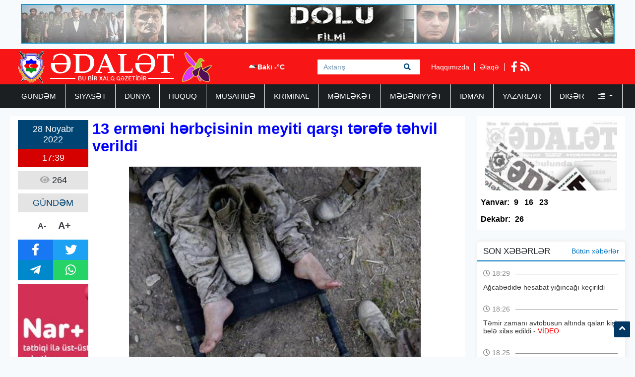

--- FILE ---
content_type: text/html; charset=UTF-8
request_url: https://adalet.az/az/posts/detail/13-ermeni-herbcisinin-meyiti-qarsi-terefe-tehvil-verildi-1669642850
body_size: 7481
content:
<!doctype html>
<html lang="az">
<head>
    <!-- Required meta tags -->
    <meta charset="utf-8">
    <meta name="viewport" content="width=device-width, initial-scale=1, shrink-to-fit=no">
    <title>    13 erməni hərbçisinin meyiti qarşı tərəfə təhvil verildi
</title>

        <meta name="description" content="13 erməni hərb&ccedil;isinin meyiti qarşı tərəfə təhvil verilib.

Bu b" />
    <meta property="og:image" content="https://eu2.contabostorage.com/71933ea89b5a4d0ca528a15679956e5d:adalet/uploads/img/posts/2022/11/28/16jpg-1669642850.jpg" />
    <meta property="og:image:width" content="640" />
    <meta property="og:image:height" content="360" />
    <meta property="og:locale" content="az_AZ" />
    <meta property="og:type" content="article" />
    <meta property="og:title" content="13 erməni hərbçisinin meyiti qarşı tərəfə təhvil verildi" />
    <meta property="og:description" content="13 erməni hərb&ccedil;isinin meyiti qarşı tərəfə təhvil verilib.

Bu b" />
    <meta property="og:url" content="https://adalet.az/az/posts/detail/13-ermeni-herbcisinin-meyiti-qarsi-terefe-tehvil-verildi-1669642850" />
    <meta property="og:site_name" content="worldinfo.az" />
    <meta property="og:updated_time" content="2026-01-15T05:24:58+04:00" />
    <meta property="article:published_time" content="1970-01-01T04:00:00+04:00" />
    <meta property="article:modified_time" content="2022-11-28T13:40:50+04:00" />
    <meta name="twitter:card" content="summary_large_image" />
    <meta name="twitter:title" content="13 erməni hərbçisinin meyiti qarşı tərəfə təhvil verildi" />
    <meta name="twitter:description" content="13 erməni hərb&ccedil;isinin meyiti qarşı tərəfə təhvil verilib.

Bu b" />
    <meta name="twitter:image" content="https://eu2.contabostorage.com/71933ea89b5a4d0ca528a15679956e5d:adalet/uploads/img/posts/2022/11/28/16jpg-1669642850.jpg" />
    <meta name="twitter:image:width" content="640" />
    <meta name="twitter:image:height" content="360" />
    <link rel="canonical" href="https://adalet.az/az/posts/detail/13-ermeni-herbcisinin-meyiti-qarsi-terefe-tehvil-verildi-1669642850" />
    
    <!-- Bootstrap CSS -->
    <link rel="stylesheet" href="https://adalet.az/frontend/bootstrap/css/bootstrap.min.css">

    <link rel="stylesheet" href="https://adalet.az/frontend/slick/slick.css">
    <link rel="stylesheet" href="https://adalet.az/frontend/slick/slick-theme.css">
    <link rel="stylesheet" href="https://adalet.az/frontend/css/style.css?v2">
    <link rel="stylesheet" href="https://adalet.az/frontend/fontawesome/css/all.min.css">
    <link rel="stylesheet" href="https://adalet.az/frontend/calendar-archive/css/ion.calendar.css">
    <link rel="stylesheet" href="https://adalet.az/frontend/fancybox/fancybox.css">
        <link rel="stylesheet" href="https://adalet.az/frontend/css/details.css?v1">

    <script type="6fb0cdaaa61720a906deedcf-text/javascript">
    window.digitalks=window.digitalks||new function(){var t=this;t._e=[],t._c={},t.config=function(c){var i;t._c=c,t._c.script_id?((i=document.createElement("script")).src="//data.digitalks.az/v1/scripts/"+t._c.script_id+"/track.js?&cb="+Math.random(),i.async=!0,document.head.appendChild(i)):console.error("digitalks: script_id cannot be empty!")};["track","identify"].forEach(function(c){t[c]=function(){t._e.push([c].concat(Array.prototype.slice.call(arguments,0)))}})};
    
    digitalks.config({
        script_id: "90342c9c-4d8a-4279-990f-2901963e399f",
        page_url: location.href,
        referrer: document.referrer
    })
    </script>
    
    </head>
<body>
    <div class="container p-2"><a href="https://www.youtube.com/watch?v=x3mvS2eQRkI" target="_blank"><img src="https://adalet.az/frontend/img/top_banner.jpg" width="100%" height="80px"></a></div>
    <header class="container-fluid p-0 header">
        <div class="container p-0">
            <div class="row p-0 m-0" height="70px">
                <div class="col-4 h-left ps-3 pt-1">
                    <a href="https://adalet.az/az"><img src="https://adalet.az/uploads/img/logo.11317.png" height="64px" alt="adalet.az header logo"></a>
                </div>
                <div class="col-4 h-center p-0">
                    <div class="cw-info">
                        <ul class="valute-list">
                            <li>
                                <img src="https://openweathermap.org/img/w/04d.png" width="19px" height="19px">
                                Bakı -°C
                            </li>
                                                    </ul>
                    </div>
                    <form class="form search-box" action="https://adalet.az/az/search" method="get">
                        <input class="form-control rounded-0 search-text" type="text" name="q" placeholder="Axtarış">
                        <button type="submit" class="btn search-btn">
                            <i class="fas fa-search"></i>
                        </button>
                    </form>
                </div>
                <div class="col-4 h-right">
                    <div class="h-pages">
                        <a href="https://adalet.az/az/haqqimizda">Haqqımızda</a>
                        <a href="https://adalet.az/az/elaqe">Əlaqə</a>
                    </div>
                    <div class="h-socials">
                                                <a target="_blank" href="https://www.facebook.com/adalet.az/"><i class="fab fa-facebook-f"></i></a>                                                                                                <a href="https://adalet.az/az/feed"><i class="fas fa-rss"></i></a>
                    </div>
                </div>
            </div>
        </div>
    </header>
    <div class="container-fluid navbar-back">
        <div class="container menu p-0">
            <nav class="navbar navbar-expand navbar-custom py-0">
                <ul class="navbar-nav py-0">
                                                                                                    <li class="nav-item">
                                <a class="nav-link " href="https://adalet.az/az/category/gundem">GÜNDƏM </a>
                            </li>
                                                                                                                            <li class="nav-item">
                                <a class="nav-link " href="https://adalet.az/az/category/siyaset">SİYASƏT </a>
                            </li>
                                                                                                                            <li class="nav-item">
                                <a class="nav-link " href="https://adalet.az/az/category/dunya">DÜNYA </a>
                            </li>
                                                                                                                            <li class="nav-item">
                                <a class="nav-link " href="https://adalet.az/az/category/huquq">HÜQUQ </a>
                            </li>
                                                                                                                            <li class="nav-item">
                                <a class="nav-link " href="https://adalet.az/az/category/musahibe">MÜSAHİBƏ </a>
                            </li>
                                                                                                                            <li class="nav-item">
                                <a class="nav-link " href="https://adalet.az/az/category/kriminal">KRİMİNAL </a>
                            </li>
                                                                                                                            <li class="nav-item">
                                <a class="nav-link " href="https://adalet.az/az/category/memleket">MƏMLƏKƏT </a>
                            </li>
                                                                                                                            <li class="nav-item">
                                <a class="nav-link " href="https://adalet.az/az/category/medeniyyet">MƏDƏNİYYƏT </a>
                            </li>
                                                                                                                            <li class="nav-item">
                                <a class="nav-link " href="https://adalet.az/az/category/idman">İDMAN </a>
                            </li>
                                                                                                                            <li class="nav-item">
                                <a class="nav-link " href="https://adalet.az/az/category/yazarlar">YAZARLAR </a>
                            </li>
                                                                                                <li class="nav-item dropdown">
                                <a class="nav-link dropdown-toggle border-0" href="#" id="navbarDropdown" role="button" data-bs-toggle="dropdown" aria-expanded="false">
                                    Digər <i class="ms-4 fas fa-align-right"></i>
                                </a>
                                <ul class="dropdown-menu" aria-labelledby="navbarDropdown">
                                                                            <li class="nav-item">
                                            <a class="nav-link" href="https://adalet.az/az/category/hadise">HADİSƏ </a>
                                        </li>
                                                                            <li class="nav-item">
                                            <a class="nav-link" href="https://adalet.az/az/category/gunun-letifesi">GÜNÜN LƏTİFƏSİ </a>
                                        </li>
                                                                            <li class="nav-item">
                                            <a class="nav-link" href="https://adalet.az/az/category/edebiyyat">ƏDƏBİYYAT </a>
                                        </li>
                                                                            <li class="nav-item">
                                            <a class="nav-link" href="https://adalet.az/az/category/layihe">LAYİHƏ </a>
                                        </li>
                                                                            <li class="nav-item">
                                            <a class="nav-link" href="https://adalet.az/az/category/sou-biznes">ŞOU-BİZNES </a>
                                        </li>
                                                                            <li class="nav-item">
                                            <a class="nav-link" href="https://adalet.az/az/category/moda">MODA </a>
                                        </li>
                                                                            <li class="nav-item">
                                            <a class="nav-link" href="https://adalet.az/az/category/avtomabil">AVTOMABİL </a>
                                        </li>
                                                                            <li class="nav-item">
                                            <a class="nav-link" href="https://adalet.az/az/category/saglamliq">SAĞLAMLIQ </a>
                                        </li>
                                                                            <li class="nav-item">
                                            <a class="nav-link" href="https://adalet.az/az/category/texnologiya">TEXNOLOGİYA </a>
                                        </li>
                                                                            <li class="nav-item">
                                            <a class="nav-link" href="https://adalet.az/az/category/maraqli">MARAQLI </a>
                                        </li>
                                                                            <li class="nav-item">
                                            <a class="nav-link" href="https://adalet.az/az/category/media">MEDİA </a>
                                        </li>
                                                                            <li class="nav-item">
                                            <a class="nav-link" href="https://adalet.az/az/category/test4">ANALİZ </a>
                                        </li>
                                                                            <li class="nav-item">
                                            <a class="nav-link" href="https://adalet.az/az/category/iqtisadiyyat">İQTİSADİYYAT </a>
                                        </li>
                                                                            <li class="nav-item">
                                            <a class="nav-link" href="https://adalet.az/az/category/elm-ve-tehsil">ELM VƏ TƏHSİL </a>
                                        </li>
                                                                            <li class="nav-item">
                                            <a class="nav-link" href="https://adalet.az/az/category/rubrika">RUBRİKA </a>
                                        </li>
                                                                            <li class="nav-item">
                                            <a class="nav-link" href="https://adalet.az/az/category/foto-qaleriya">Foto Qaleriya </a>
                                        </li>
                                                                            <li class="nav-item">
                                            <a class="nav-link" href="https://adalet.az/az/category/video-qaleriya">Video Qaleriya </a>
                                        </li>
                                                                    </ul>
                            </li>
                                                            </ul>
            </nav>
        </div>
    </div>

    <main class="main p-0 my-3">
    <section class="container p-0">
        <div class="row m-0 p-0">
            <div class="col-9 writer-lists ps-0">
                <div class="row m-0 p-2 bg-white">
                    <div class="row m-0 p-0">
                        <div class="col-2 p-0 ps-2 d-flex flex-column align-items-center">
                            <div class="row m-0 p-0 da-datetime d-flex flex-column w-100">
                                <span class="d-inline-block text-center dad-date p-2">
                                    28 Noyabr 2022
                                </span>
                                <span class="d-inline-block text-center dad-time p-2">
                                    17:39
                                </span>
                            </div>
                            <div class="da-view-count text-center p-2 mt-2 w-100"><i class="fa fa-eye"></i> 264</div>
                            <div class="da-news-cat-name text-center p-2 mt-2 w-100">GÜNDƏM</div>
                            <div class="da-letter-size p-2 mt-2 d-flex flex-row w-75 justify-content-center align-items-center">
                                <a class="minus" href="javascript:ts('font_size',-1)" title="A- Balacalaşdır">A-</a>
                                <a href="javascript:ts('font_size',1)" title="A+ Böyüt">A+</a>
                            </div>
                            <div class="d-flex flex-column p-0 mt-2 w-100 bg-dark da-social">
                                <div class="row p-0 m-0">
                                    <a target="_popup" class="col-6 p-2 text-white fb" href="#"><i class="fab fa-facebook-f"></i></a>
                                    <a target="_popup" class="col-6 p-2 text-white tw" href="#"><i class="fab fa-twitter"></i></a>
                                </div>
                                <div class="row p-0 m-0">
                                    <a target="_popup" class="col-6 p-2 text-white tg" href="#"><i class="fab fa-telegram-plane"></i></a>
                                    <a target="_popup" class="col-6 p-2 text-white wp" href="#"><i class="fab fa-whatsapp"></i></a>
                                </div>
                            </div>
                            <div class="w-100 p-0 mt-2">
                                <a href="http://www.nar.az" target="_blank"><img src="https://adalet.az/frontend/img/post_banner.jpg" class="w-100"></a>
                            </div>
                        </div>
                        <div class="col-10 p-2 pt-0 d-flex flex-column" id="font_size">
                            <h1 class="pb-2 details-title"><p><span style="color:#0000ff"><strong>13 erməni hərbçisinin meyiti qarşı tərəfə təhvil verildi</strong></span></p></h1>
                            <img src="https://eu2.contabostorage.com/71933ea89b5a4d0ca528a15679956e5d:adalet/uploads/img/posts/2022/11/28/16jpg-1669642850.jpg" width="100%" height="420px">
                            <div class="py-2 details-full-text">
                                <p>13 erməni hərb&ccedil;isinin meyiti qarşı tərəfə təhvil verilib.</p>

<p>Bu barədə Adalet.az-a&nbsp;Əsir və itkin d&uuml;şm&uuml;ş, girov g&ouml;t&uuml;r&uuml;lm&uuml;ş vətəndaşlarla əlaqədar D&ouml;vlət Komissiyasından bildirilib.</p>

<p>2022-ci ilin 12-13 sentyabr tarixlərində Azərbaycan-Ermənistan sərhədində baş vermiş hərbi əməliyyatlar zamanı həlak olmuş erməni hərbi qulluq&ccedil;ularına aid meyitlərin axtarışı prosesi davam etdirilib.</p>

<p>Ərazidə aparılmış axtarış tədbirləri nəticəsində aşkar olunmuş Ermənistan hərb&ccedil;ilərinə məxsus 13 cəsəd cari ilin noyabrın 28-də Azərbaycanın Hərbi Prokurorluğunun əməkdaşlarının iştirakı ilə baxış ke&ccedil;irildikdən və onların &uuml;zərində hər hansı zorakılıq əlamətlərinin olmaması m&uuml;əyyən edildikdən sonra beynəlxalq humanitar h&uuml;quq normalarına uyğun qaydada Beynəlxalq Qızıl Xa&ccedil; Komitəsinin vasitə&ccedil;iliyi ilə qarşı tərəfə təhvil verilib.</p>
                            </div>
                        </div>
                                            </div>
                    <div class="row m-0 p-2">
                        <div class="col-12 p-0 ca6-title">
                            <h2 class="ps-3"><i class="fa fa-square"></i> Digər Xəbərlər</h2>
                        </div>
                        <div class="col-12 p-0 ca6l-items" data-nosnippet>
                            <div class="row m-0 p-0">
                                                                <a href="https://adalet.az/az/posts/detail/agcabedide-hesabat-yigincagi-kecirildi-1769265235" class="col-3 p-1">
    <img src="https://adalet.az/uploads/img/posts/2026/01/24/8C61529B-B6F4-4A23-AE43-453EB395A8BFjpeg-1769265256.jpeg" height="140px" width="100%">
        <span class="datetime d-block p-1" style="color: #000; font-size: 14px;">
        24 Yanvar 2026 18:29
    </span>
    <h3 class="p-1">Ağcabədidə hesabat yığıncağı keçirildi</h3>
</a>                                                                                                <a href="https://adalet.az/az/posts/detail/yollarin-buz-baglama-ehtimali-var-dyp-den-xeberdarliq-1769237678" class="col-3 p-1">
    <img src="https://adalet.az/uploads/img/posts/2026/01/24/13jpg-1769237678.jpg" height="140px" width="100%">
        <span class="datetime d-block p-1" style="color: #000; font-size: 14px;">
        24 Yanvar 2026 10:53
    </span>
    <h3 class="p-1">"Yolların buz bağlama ehtimalı var" - DYP-dən xəbərdarlıq</h3>
</a>                                                                                                <a href="https://adalet.az/az/posts/detail/sabiq-deputata-yeni-vezife-verildi-1769235511" class="col-3 p-1">
    <img src="https://adalet.az/uploads/img/posts/2026/01/24/9jpg-1769235511.jpg" height="140px" width="100%">
        <span class="datetime d-block p-1" style="color: #000; font-size: 14px;">
        24 Yanvar 2026 10:17
    </span>
    <h3 class="p-1">Sabiq deputata yeni vəzifə verildi</h3>
</a>                                                                                                <a href="https://adalet.az/az/posts/detail/arzu-eliyeva-tesekkur-etdi-1769180129" class="col-3 p-1">
    <img src="https://adalet.az/uploads/img/posts/2026/01/23/12jpeg-1769180129.jpeg" height="140px" width="100%">
        <span class="datetime d-block p-1" style="color: #000; font-size: 14px;">
        23 Yanvar 2026 18:55
    </span>
    <h3 class="p-1">Arzu Əliyeva təşəkkür etdi</h3>
</a>                                 </div><div class="row m-0 p-0">                                                                 <a href="https://adalet.az/az/posts/detail/audiovizual-media-subyektlerinin-sayi-aciqlandi-1769175719" class="col-3 p-1">
    <img src="https://adalet.az/uploads/img/posts/2026/01/23/1jpg-1769175719.jpg" height="140px" width="100%">
        <span class="datetime d-block p-1" style="color: #000; font-size: 14px;">
        23 Yanvar 2026 17:41
    </span>
    <h3 class="p-1">Audiovizual media subyektlərinin sayı açıqlandı</h3>
</a>                                                                                                <a href="https://adalet.az/az/posts/detail/leyla-eliyeva-bacisini-tebrik-etdi-foto-1769174278" class="col-3 p-1">
    <img src="https://adalet.az/uploads/img/posts/2026/01/23/46jpg-1769174278.jpg" height="140px" width="100%">
        <span class="datetime d-block p-1" style="color: #000; font-size: 14px;">
        23 Yanvar 2026 17:17
    </span>
    <h3 class="p-1">Leyla Əliyeva bacısını təbrik etdi - FOTO</h3>
</a>                                                                                                <a href="https://adalet.az/az/posts/detail/herbi-prokurorluqda-ilin-yekunlarina-dair-kollegiya-iclasi-kecirildi-1769173947" class="col-3 p-1">
    <img src="https://adalet.az/uploads/img/posts/2026/01/23/43jpg-1769173947.jpg" height="140px" width="100%">
        <span class="datetime d-block p-1" style="color: #000; font-size: 14px;">
        23 Yanvar 2026 17:11
    </span>
    <h3 class="p-1">Hərbi Prokurorluqda ilin yekunlarına dair kollegiya iclası keçirildi</h3>
</a>                                                                                                <a href="https://adalet.az/az/posts/detail/azerbaycanda-100-min-nefere-310-cinayet-dusur-reqemler-aciqlandi-1769173528" class="col-3 p-1">
    <img src="https://adalet.az/uploads/img/posts/2026/01/23/41jpg-1769173528.jpg" height="140px" width="100%">
        <span class="datetime d-block p-1" style="color: #000; font-size: 14px;">
        23 Yanvar 2026 17:04
    </span>
    <h3 class="p-1">Azərbaycanda 100 min nəfərə 310 cinayət düşür - Rəqəmlər açıqlandı</h3>
</a>                                                                                            </div>
                        </div>
                    </div>
                </div>
            </div>
            <div class="col-3 pe-0">
                <div class="row m-0 p-0 pdfs p-1">
    <a href="https://adalet.az/az/pdf/list">
        <img src="https://adalet.az/frontend/img/pdf.jpg" class="p-0" height="150px" width="100%">
    </a>
            <ul class="pdf-list w-100 p-0 py-2">
        <li class="pdfl-item">Yanvar:</li>
                <li class="pdfl-item">
            <a href="https://adalet.az/uploads/documents/pdf/adalet 9 yanvar 2026pdf-1767897705.pdf" target="_blank">9</a>
        </li>
                <li class="pdfl-item">
            <a href="https://adalet.az/uploads/documents/pdf/adalet 16 yanvar 2025pdf-1768499925.pdf" target="_blank">16</a>
        </li>
                <li class="pdfl-item">
            <a href="https://adalet.az/uploads/documents/pdf/adalet 23 yanvar 2026pdf-1769106007.pdf" target="_blank">23</a>
        </li>
            </ul>
                <ul class="pdf-list w-100 p-0 py-2">
        <li class="pdfl-item">Dekabr:</li>
                <li class="pdfl-item">
            <a href="https://adalet.az/uploads/documents/pdf/adalet 26 dekabr 2025pdf-1766678923.pdf" target="_blank">26</a>
        </li>
            </ul>
        </div>
<div class="row p-0 m-0 mt-4 news-list">
    <div class="nl-title">
        <h1>SON XƏBƏRLƏR</h1>
        <a href="https://adalet.az/az/butun-xeberler">Bütün xəbərlər</a>
    </div>
        <div class="nl-item py-2">
        <a href="https://adalet.az/az/posts/detail/agcabedide-hesabat-yigincagi-kecirildi-1769265235" class="nli-link">
            <span class="d-block w-100 nli-date py-2">
                <i class="far fa-clock"></i> 18:29
            </span>
            <h2 class="d-block w-100 py-1 nli-text">
                Ağcabədidə hesabat yığıncağı keçirildi
            </h2>
        </a>
    </div>
        <div class="nl-item py-2">
        <a href="https://adalet.az/az/posts/detail/temir-zamani-avtobusun-altinda-qalan-kisi-bele-xilas-edildi-video-1769264832" class="nli-link">
            <span class="d-block w-100 nli-date py-2">
                <i class="far fa-clock"></i> 18:26
            </span>
            <h2 class="d-block w-100 py-1 nli-text">
                Təmir zamanı avtobusun altında qalan kişi belə xilas edildi - <span style="color:#ff0000">VİDEO</span>
            </h2>
        </a>
    </div>
        <div class="nl-item py-2">
        <a href="https://adalet.az/az/posts/detail/aktrisa-mesume-babayeva-vefat-etdi-1769264753" class="nli-link">
            <span class="d-block w-100 nli-date py-2">
                <i class="far fa-clock"></i> 18:25
            </span>
            <h2 class="d-block w-100 py-1 nli-text">
                Aktrisa Məsumə Babayeva vəfat etdi
            </h2>
        </a>
    </div>
        <div class="nl-item py-2">
        <a href="https://adalet.az/az/posts/detail/hemin-fotodaki-ilham-quliyev-vefat-etdi-1769264559" class="nli-link">
            <span class="d-block w-100 nli-date py-2">
                <i class="far fa-clock"></i> 18:21
            </span>
            <h2 class="d-block w-100 py-1 nli-text">
                <span style="color:#0000ff">Həmin fotodakı İlham Quliyev vəfat etdi</span>
            </h2>
        </a>
    </div>
        <div class="nl-item py-2">
        <a href="https://adalet.az/az/posts/detail/t-1769260172" class="nli-link">
            <span class="d-block w-100 nli-date py-2">
                <i class="far fa-clock"></i> 17:09
            </span>
            <h2 class="d-block w-100 py-1 nli-text">
                “Daşlar kimi...” və yaxud 48 yaşda ilk dəfə cib dəsmalı istəyi...
            </h2>
        </a>
    </div>
        <div class="nl-item py-2">
        <a href="https://adalet.az/az/posts/detail/ukrayna-abs-ve-rusiya-arasinda-danisiqlarin-ikinci-gunu-1769249036" class="nli-link">
            <span class="d-block w-100 nli-date py-2">
                <i class="far fa-clock"></i> 17:05
            </span>
            <h2 class="d-block w-100 py-1 nli-text">
                <span style="color:#0000ff">Ukrayna üzrə danışıqların ikinci raundu bitdi </span>- <span style="color:#ff0000">YENİLƏNİB</span>
            </h2>
        </a>
    </div>
        <div class="nl-item py-2">
        <a href="https://adalet.az/az/posts/detail/gunay-agamali-avp-sedri-secildi-yenilenib-1769264641" class="nli-link">
            <span class="d-block w-100 nli-date py-2">
                <i class="far fa-clock"></i> 15:30
            </span>
            <h2 class="d-block w-100 py-1 nli-text">
                <span style="color:#0000ff">Günay Ağamalı AVP sədri seçildi -</span> <span style="color:#ff0000">YENİLƏNİB</span>
            </h2>
        </a>
    </div>
        <div class="nl-item py-2">
        <a href="https://adalet.az/az/posts/detail/tramp-yalniz-iki-olke-lideri-ile-tekbetek-gorusdu-1769249918" class="nli-link">
            <span class="d-block w-100 nli-date py-2">
                <i class="far fa-clock"></i> 14:18
            </span>
            <h2 class="d-block w-100 py-1 nli-text">
                <span style="color:#0000ff">Tramp yalnız iki ölkə lideri ilə təkbətək görüşdü</span>
            </h2>
        </a>
    </div>
        <div class="nl-item py-2">
        <a href="https://adalet.az/az/posts/detail/turkiyeden-cop31-le-bagli-teyinat-1769249584" class="nli-link">
            <span class="d-block w-100 nli-date py-2">
                <i class="far fa-clock"></i> 14:12
            </span>
            <h2 class="d-block w-100 py-1 nli-text">
                Türkiyədən COP31-lə bağlı təyinat
            </h2>
        </a>
    </div>
        <div class="nl-item py-2">
        <a href="https://adalet.az/az/posts/detail/bazar-gunune-olan-hava-proqnozu-1769248926" class="nli-link">
            <span class="d-block w-100 nli-date py-2">
                <i class="far fa-clock"></i> 14:01
            </span>
            <h2 class="d-block w-100 py-1 nli-text">
                Bazar gününə olan hava proqnozu
            </h2>
        </a>
    </div>
    </div>
<div class="row p-0 m-0 top-list">
    <div class="tl-title">
        <h1>TOP 5</h1>
    </div>
        <div class="col-12 p-0 tl-item">
        <a href="https://adalet.az/az/posts/detail/agdam-toyu-remis-video-2021-04-07-181738" class="tli-link p-2">
            <img src="https://adalet.az/frontend/img/no_img.jpg" width="100px" height="65px" class="lazy" data-src="https://eu2.contabostorage.com/71933ea89b5a4d0ca528a15679956e5d:adalet/uploads/photos/adalet/2019-11-27-12-24-04rm.jpg"/>
            <h2 class="d-block px-2 tli-text">
                AĞDAM TOYU RƏMİŞ - <span style="color:#ff0033">VİDEO</span>
            </h2>
        </a>
    </div>
        <div class="col-12 p-0 tl-item">
        <a href="https://adalet.az/az/posts/detail/repititor-bayrami-nicat-novruzoglu-yazir-174550" class="tli-link p-2">
            <img src="https://adalet.az/frontend/img/no_img.jpg" width="100px" height="65px" class="lazy" data-src="https://eu2.contabostorage.com/71933ea89b5a4d0ca528a15679956e5d:adalet/uploads/photos/adalet/2019-09-16-17-35-43NicatNovruzoglu.jpg"/>
            <h2 class="d-block px-2 tli-text">
                Repititor bayramı - <span style="color:#ff0000">Nicat Novruzoğlu yazır</span>
            </h2>
        </a>
    </div>
        <div class="col-12 p-0 tl-item">
        <a href="https://adalet.az/az/posts/detail/naxcivan-camaati-rahat-nefes-ala-biler-aqil-abbas-yazir-1763030250" class="tli-link p-2">
            <img src="https://adalet.az/frontend/img/no_img.jpg" width="100px" height="65px" class="lazy" data-src="https://adalet.az/uploads/img/posts/2025/11/13/39jpg-1763030250.jpg"/>
            <h2 class="d-block px-2 tli-text">
                <span style="color:#0000ff">NAXÇIVAN CAMAATI RAHAT NƏFƏS ALA BİLƏR -</span>  <span style="color:#ff0000">AQİL ABBAS yazır</span>
            </h2>
        </a>
    </div>
        <div class="col-12 p-0 tl-item">
        <a href="https://adalet.az/az/posts/detail/aqil-abbas-remis-povest-son-1762503424" class="tli-link p-2">
            <img src="https://adalet.az/frontend/img/no_img.jpg" width="100px" height="65px" class="lazy" data-src="https://adalet.az/uploads/img/posts/2025/11/07/16jpg-1762503424.jpg"/>
            <h2 class="d-block px-2 tli-text">
                <span style="color:#ff0000">Aqil ABBAS: </span><span style="color:#0000ff">RƏMİŞ - (Povest) - </span><span style="color:#ff0000">SON</span>
            </h2>
        </a>
    </div>
        <div class="col-12 p-0 tl-item">
        <a href="https://adalet.az/az/posts/detail/aqil-abbasnbspcidir-duzu-niye-muqeddesdir-2021-09-28-094025" class="tli-link p-2">
            <img src="https://adalet.az/frontend/img/no_img.jpg" width="100px" height="65px" class="lazy" data-src="https://eu2.contabostorage.com/71933ea89b5a4d0ca528a15679956e5d:adalet/uploads/img/posts/2021/09/03/D60CE362-0966-436B-8053-D9EC34D80763jpeg-1630659489.jpeg"/>
            <h2 class="d-block px-2 tli-text">
                <span style="color:#0000ff">Aqil ABBAS: </span><span style="color:#ff0033">CIDIR DÜZÜ NİYƏ MÜQƏDDƏSDİR? </span><span style="color:#0000ff">(Mehriban  xanım Əliyevanın ad gününə)</span>
            </h2>
        </a>
    </div>
    </div>
<div class="row p-0 m-0 top-list">
    <div class="tl-title">
        <h1>TƏQVİM / ARXİV</h1>
    </div>
    <div class="w-100 p-2">
        <div id="archive" value="2026-01-25"></div>
    </div>
</div>
            </div>
        </div>
    </section>
</main>

    <section class="container-fluid footer-menu">
        <div class="container">
            <div class="row p-0 m-0">
                <div class="col-4 p-0 fm-logo">
                    <a href="/"><img src="https://adalet.az/uploads/img/logo.38601.png" height="64px" alt="adalet.az footer logo"></a>
                </div>
                <div class="col-8 p-0 fm-links">
                                                        <a href="https://adalet.az/az/category/gundem" class="fml-item">GÜNDƏM</a>
                                                        <a href="https://adalet.az/az/category/siyaset" class="fml-item">SİYASƏT</a>
                                                        <a href="https://adalet.az/az/category/dunya" class="fml-item">DÜNYA</a>
                                                        <a href="https://adalet.az/az/category/huquq" class="fml-item">HÜQUQ</a>
                                                        <a href="https://adalet.az/az/category/musahibe" class="fml-item">MÜSAHİBƏ</a>
                                                        <a href="https://adalet.az/az/category/kriminal" class="fml-item">KRİMİNAL</a>
                                                        <a href="https://adalet.az/az/category/memleket" class="fml-item">MƏMLƏKƏT</a>
                                                        <a href="https://adalet.az/az/category/medeniyyet" class="fml-item">MƏDƏNİYYƏT</a>
                                                        <a href="https://adalet.az/az/category/idman" class="fml-item">İDMAN</a>
                                                        <a href="https://adalet.az/az/category/yazarlar" class="fml-item">YAZARLAR</a>
                                                        <a href="https://adalet.az/az/category/hadise" class="fml-item">HADİSƏ</a>
                                                        <a href="https://adalet.az/az/category/gunun-letifesi" class="fml-item">GÜNÜN LƏTİFƏSİ</a>
                                                        <a href="https://adalet.az/az/category/edebiyyat" class="fml-item">ƏDƏBİYYAT</a>
                                                        <a href="https://adalet.az/az/category/layihe" class="fml-item">LAYİHƏ</a>
                                                        <a href="https://adalet.az/az/category/sou-biznes" class="fml-item">ŞOU-BİZNES</a>
                                                        <a href="https://adalet.az/az/category/moda" class="fml-item">MODA</a>
                                                        <a href="https://adalet.az/az/category/avtomabil" class="fml-item">AVTOMABİL</a>
                                                        <a href="https://adalet.az/az/category/saglamliq" class="fml-item">SAĞLAMLIQ</a>
                                                        <a href="https://adalet.az/az/category/texnologiya" class="fml-item">TEXNOLOGİYA</a>
                                                        <a href="https://adalet.az/az/category/maraqli" class="fml-item">MARAQLI</a>
                                </div>
            </div>
        </div>
    </section>
    <footer class="container-fluid footer-container">
        <div class="container">
            <div class="row py-2">
                <div class="col-4">
                    <div class="f row">
                        <p class="col-12 redactor my-3"> Məlumatdan istifadə etdikdə istinad mütləqdir.</p>
<p class="col-12 copyright my-2">Copyright ©  2025 Media İnformasiya Mərkəzi. All Rights Reserved.</p>
                    </div>
                </div>
                <div class="col-4">
                    <div class="f row">
                        <p class="col-12 contact-mail my-2">Təsisçi: Aqil Abbas<br>Baş Redaktor: İradə Tuncay<br>Site by: azDesign.ws</p>
<p class="col-12 contact-mail my-1"> <a href="/cdn-cgi/l/email-protection" class="__cf_email__" data-cfemail="b2d3d6d3ded7c6c3d7c8d7c6dbf2c0d3dfd0ded7c09cc0c7">[email&#160;protected]</a></p>
<p class="col-12 contact-phone my-1"> (994 12) 538 51 31 <br> (994 12) 539 80 26  </p>
                    </div>
                </div>
                <div class="col-4">
                    <div class="f row h-100">
                        <div class="col-12 footer-socials">
                            <div class="socials">
                                <a class="d-none app-item" href="/"><i class="fa fa-mobile"></i></a>
                                <a class="d-none app-item" href="/"><i class="fab fa-android"></i></a>
                                <a class="d-none app-item me-4" href="/"><i class="fab fa-apple"></i></a>

                                                                <a target="_blank" class="social-item" href="https://www.facebook.com/adalet.az/"><i class="fab fa-facebook-f"></i></a>                                                                                                                                <a class="social-item" href="https://adalet.az/az/feed"><i class="fas fa-rss"></i></a>
                            </div>
                        </div>
                    </div>
                </div>
            </div>
        </div>
    </footer>
    <div onclick="if (!window.__cfRLUnblockHandlers) return false; topFunction()" id="scrollTop" class="text-center" style="display: block;" data-cf-modified-6fb0cdaaa61720a906deedcf-=""><i class="fa fa-angle-up"></i></div>

    <script data-cfasync="false" src="/cdn-cgi/scripts/5c5dd728/cloudflare-static/email-decode.min.js"></script><script type="6fb0cdaaa61720a906deedcf-text/javascript" src="https://adalet.az/frontend/js/jquery.min.js"></script>
    <script type="6fb0cdaaa61720a906deedcf-text/javascript" src="https://adalet.az/frontend/fancybox/fancybox.umd.js"></script>
    <!-- Optional JavaScript -->
    <script type="6fb0cdaaa61720a906deedcf-text/javascript" src="https://adalet.az/frontend/bootstrap/js/bootstrap.bundle.min.js"></script>
    <script type="6fb0cdaaa61720a906deedcf-text/javascript" src="https://adalet.az/frontend/lazyload/main.js"></script>
    <script type="6fb0cdaaa61720a906deedcf-text/javascript" src="https://adalet.az/frontend/slick/slick.js"></script>
    <script type="6fb0cdaaa61720a906deedcf-text/javascript" src="https://adalet.az/frontend/js/script.js"></script>
    <script type="6fb0cdaaa61720a906deedcf-text/javascript" src="https://adalet.az/frontend/calendar-archive/js/moment.min.js"></script> 
    <script type="6fb0cdaaa61720a906deedcf-text/javascript" src="https://adalet.az/frontend/calendar-archive/js/ion.calendar.js"></script>
        <script type="6fb0cdaaa61720a906deedcf-text/javascript" src="https://adalet.az/frontend/js/socials-share.js"></script>
    <script type="6fb0cdaaa61720a906deedcf-text/javascript">
        document.addEventListener('DOMContentLoaded', function() {
        const images = document.querySelectorAll('div img');

        images.forEach(img => {
                const originalSrc = img.src;

                const testImg = new Image();

                testImg.onerror = function() {
                    console.warn(`Bulunamadı: ${originalSrc}`);
                    img.src = 'https://adalet.az/frontend/img/no_img.jpg'; // fallback resmi
                };

                testImg.src = originalSrc;
            });
        });
    </script>
<script src="/cdn-cgi/scripts/7d0fa10a/cloudflare-static/rocket-loader.min.js" data-cf-settings="6fb0cdaaa61720a906deedcf-|49" defer></script><script defer src="https://static.cloudflareinsights.com/beacon.min.js/vcd15cbe7772f49c399c6a5babf22c1241717689176015" integrity="sha512-ZpsOmlRQV6y907TI0dKBHq9Md29nnaEIPlkf84rnaERnq6zvWvPUqr2ft8M1aS28oN72PdrCzSjY4U6VaAw1EQ==" data-cf-beacon='{"version":"2024.11.0","token":"1b92c17bf25b47709abd0581477ae9d9","r":1,"server_timing":{"name":{"cfCacheStatus":true,"cfEdge":true,"cfExtPri":true,"cfL4":true,"cfOrigin":true,"cfSpeedBrain":true},"location_startswith":null}}' crossorigin="anonymous"></script>
</body>
</html>
